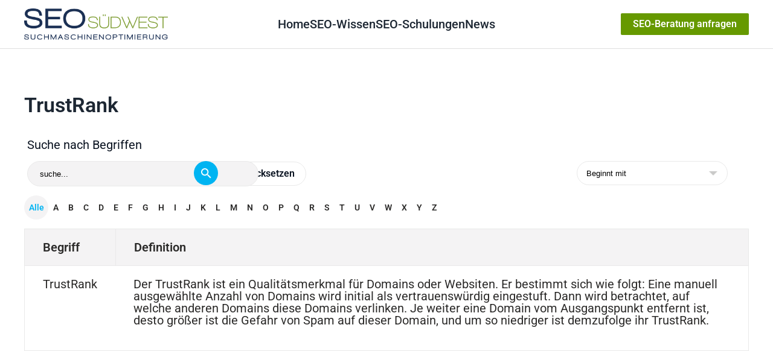

--- FILE ---
content_type: text/css
request_url: https://www.seo-suedwest.de/components/com_seoglossary/assets/css/style.css
body_size: 4641
content:
/**
 * Styles for site part of component
 * 
 * We developed this code with our hearts and passion.
 * We hope you found it useful, easy to understand and change.
 * Otherwise, please feel free to contact us at contact@joomunited.com
 *
 * @package 	SEO Glossary
 * @copyright 	Copyright (C) 2012 JoomUnited (http://www.joomunited.com). All rights reserved.
 * @license 	GNU General Public License version 2 or later; http://www.gnu.org/licenses/gpl-2.0.html
 */

input#filter_search_module
{
    width: 165px;
}

.glossary ul.adminformlist, ul.adminformlist li {
    list-style: none outside none !important;
    margin: 0;
    padding: 0;
}

#seog-top-pagination ul li {
    list-style: none outside none !important;
    display: inline;
    margin: 0;
    padding: 0;
}

div.toolbar-list li
{
	list-style: none outside none !important;
	float:left;

}


div.glossaryalphabet {
	font-size: 14px;
	font-weight: bold;
	padding-bottom:15px;
    padding-top:15px;
	clear: left;
	text-align: center;
}

#com_glossary .seopagination-list .glossletselect {
background: #f4f3f4;
display: block;
width: 40px;
height: 40px;
text-align: center;
line-height: 40px;
color:#2b2a29;
padding: 0;
-webkit-border-radius: 50px !important;
-moz-border-radius: 50px !important;
border-radius: 50px !important;
}

div#glossarysearch {
	padding: 5px;
	margin: 10px 0;
}

div#glossarysearch input {
	margin: 5px 0;
}

div#glossarysearchmethod input {
	margin: 5px;	
}

.glossaryalphabet a
{
padding:2px;
}
/*.container  {
    clear: both;
    text-align: center;
    text-decoration: none;
}
.pagination {
    display: inline-block;
    margin: 0 auto;
    padding: 0;
}
.pagination div.limit {
    float: left;
    height: 22px;
    line-height: 22px;
    margin: 0 10px;
}
.counter
{
    float:right;
}*/

.glossary-group-items
{
    padding: 5px 0px 5px 0px;
}
div#com_glossary .container
{
	padding: 5px 0;
}
div#com_glossary .authorblock
{
     background:none;
}

/*css for jquery */

/* get rid of those system borders being generated for A tags */
/*a:active {
  outline:none;
}

:focus {
  -moz-outline-style:none;
}*/

/* links */

span.mytool a {
	border-bottom:1px dashed;
}

span.mytool a:hover {
	border-bottom:1px dashed;
	text-decoration:none;
}

div.listitem_socialmediashares {
	margin: 10px;
      float:left;
    width:100%;
}

div.term_socialmediashares {
	margin: 10px;
    float:left;
    width:100%;
}

div.socialmediabutton {
	float: left;
	overflow: visible;
}

.seogl-definition {
	text-align: justify;
	min-height:800px;
}

a.seoglGlossaryLink {
}

a.seoglGlossaryCurrentLink {
	font-weight: bold;
}

div.seogl-termdefinition {
	
}

div.seogl-termdefinition-more {
	
}

h1.seogl-term-title {
	
}

div.seogl-newterm {
	clear:both;
	margin: 10px;
}

#com_glossary .seopagination-list > li {
    display: inline;
    margin:0px;
    list-style-type: none;
}

#com_glossary .seopagination ul {
    display: inline-block;
    margin-bottom: 0;
    margin-left: 0;
    padding-left: 0;
}

#com_glossary .seopagination ul > li > a,#com_glossary .seopagination ul > li > span{
    padding: 4px;
     -moz-border-bottom-colors: none;
    -moz-border-left-colors: none;
    -moz-border-right-colors: none;
    -moz-border-top-colors: none;
    border-color: #dddddd;
    border-image: none;
    border-style: solid;
    border-width: 1px 1px 1px 0;
    float: left;
    line-height: 20px;
    text-decoration: none;
}
#com_glossary .seopagination ul > li:first-child > a, #com_glossary .seopagination ul > li:first-child > span
{
    border-bottom-left-radius: 4px;
    border-left-width: 1px;
    border-top-left-radius: 4px;
}
#com_glossary .seopagination ul > li:last-child > a, #com_glossary .seopagination ul > li:last-child > span
{
    border-bottom-right-radius: 4px;
    border-top-right-radius: 4px;
}
@media  only screen and (max-width: 760px),(min-device-width: 768px) and (max-device-width: 1024px) {
#glossarylist thead
{
    display: none;
}
#glossarylist table,#glossarylist thead,#glossarylist tbody, #glossarylist th,#glossarylist td, #glossarylist tr { 
		display: block; 
	}
	
	/* Hide table headers (but not display: none;, for accessibility) */
	#glossarylist thead tr { 
		position: absolute;
		top: -9999px;
		left: -9999px;
	}
	#glossarylist td { 
		/* Behave  like a "row" */
		border: none;
		border-bottom: 1px solid #eee; 
		position: relative;
		padding-left: 50%; 
	}
	
}

.glossary-group-title {
    background: #f5f5f5 none repeat scroll 0 0;
    color: #344150;
    font-size: 44px;
    font-weight: 600;
    margin: 0 0 24px;
    padding: 10px 15px;
    
}
.glossary-group-items ul > li > a {
    color: #67707c;
    font-size: 18px;
}
.glossary-group-items ul > .col-xs-12.col-sm-6.col-md-4.span3
{
    margin-left:0px;
}
#glossarysearchmethod
{
    width: 100%;
float: left;
}
div#glossarysearchmethod input
{
    float: none;
}
div#com_glossary div#glossarysearch form#searchForm div.input-append input#filter_search,
div#com_glossary div#glossarysearch form#searchForm div.input-append input.button.btn,
input#filter_search_module {
    border: 1px solid #e9e9e9;
    height: 40px;
    outline: none;
    margin: 0;
    
}
div#com_glossary div#glossarysearch form#searchForm div.input-append input#filter_search {background: #f4f3f4;padding:0px 45px 0px 20px; width: 100%}
div#com_glossary div#glossarysearch form#searchForm div.input-append input.button.btn {background: #fff;  cursor: pointer;}
input#filter_search_module {background: #fff; padding: 5px 15px; width: 100%;text-transform: capitalize;}

.srch-btn {
    position: absolute;
    top: 0;
    right: 0;
    display: inline-block;
    margin-left: -40px;
    vertical-align: middle;
    z-index:11;
}
.srch-btn button {
    font-size: 0 !important;
    width: 40px;
    height: 40px;
    border: 0;
    cursor: pointer;
    background: #00b4f2 url(../images/srchIcn.png) center center no-repeat !important;
   background-size: 17px auto !important;
    
}
.srch-btn-inpt {
    display: inline-block;
    vertical-align: middle;
    position: relative;
}

div#com_glossary div#glossarysearch form#searchForm div.input-append input#filter_search,
div#com_glossary div#glossarysearch form#searchForm div.input-append input.button.btn,
.srch-btn button, #com_glossary .seopagination ul > li.active > a, 
#com_glossary .seopagination ul>li.active>span,
input#filter_search_module,.input-append button, .custom-select select {
    -webkit-border-radius: 50px !important;
    -moz-border-radius: 50px !important;
      border-radius: 50px !important;
}

.seopagination { text-align: left !important}
#com_glossary .seopagination-list>li { margin: 0px; vertical-align: middle; display: inline-block;}
#com_glossary .seopagination ul > li > a, #com_glossary .seopagination ul>li>span { border: 0;color: #2b2a29; padding: 8px; }
#com_glossary .seopagination ul > li.active > a, #com_glossary .seopagination ul>li.active>span {
    background: #f4f3f4;
    display: block;
    width: 40px;
    height: 40px;
    text-align: center;
    line-height: 40px;
    padding: 0;
    color:#00b4f2;
}
.glossaryclear thead th {
    background: #f4f3f4;
    color:#2b2a29;
    font-weight: bold;
}
table#glossarylist tbody th, table#glossarylist tbody td, table#glossarylist tbody th a, table#glossarylist tbody td a,table#glossarylist tbody td em {
    color: #2b2a29;
}
table#glossarylist {
    border-collapse: collapse !important;
}
table#glossarylist thead th, table#glossarylist thead td { border: 1px solid #e9e9e9 !important;color:#2b2a29;}
table#glossarylist tr.row0,table#glossarylist tr.row1 {border: 1px solid #e9e9e9 !important;}
.input-append .srchbtn button {
    background: #00b4f2 url(../images/srchIcn.png) 12px center no-repeat;
    border: 1px solid #fff;
    color: #fff;
}
.srch-btn .input-append button {
    padding: 5px 5px 5px 15px;
    cursor: pointer;
    display: block;
}
.srch-btn .input-append button.clear-btn {
    border: 1px solid #e9e9e9;
    background: #fff url(../images/cross.png) 10px center no-repeat;
}
.dbl-btns { margin: 5px -2px 0;}
.sngl-btn { float: left; width: 50%; padding: 0 2px}

.sngl-btn button {background-size: 15px auto !important; width: 100%; }
input, button, a { outline: none !important }
#com_glossary .custom-select select.seoselect,.custom-select select.seoselect {
    background: #fff url(../images/dropIcn.png) 93% center no-repeat;
    background-size: 15px auto;
    padding: 5px 15px;
    border: 1px solid #e9e9e9;
    height: 40px;
    width: 100%;
    outline: none;
    -webkit-appearance: none;
    -moz-appearance: none;
    -ms-appearance: none;
    -o-appearance: none;
    max-width: 250px;
    min-width: 130px;
}
#com_glossary .input-append, .input-prepend
{
    margin-bottom:0px;
}
.clearfix:after, .clearfix:before { content: ''; display: table; clear: both; }
.custom-select { margin-top: 0px;}
#com_glossary .custom-select.bigselect { max-width: 280px; padding:0;background:transparent;border:none;box-shadow:none;}
.tm-wrapper { max-width: 1600px}
#glossarysearchmoduleheading { margin-bottom: 20px;}
#glossarysearchheading { margin-bottom: 10px;}
.srch-btn-inpt { max-width: 100%;margin-right:10px;}

.glossaryclear .glossaryclear tr, 
.glossaryclear .glossaryclear {
    background-color: transparent !important;
}
.tipthemeflatdarklight {
    background: #2b2a29;
}
.tipthemeflatdarklight p { margin: 0 }
.authorblock em, .hits em { font-weight: normal;color: #6a6c6f;font-style: normal;}
.authorblock,.hits { font-weight: 600;}
.glossaryclear { width: 100% !important }

.glossary-items .nav-pills >li>a {
    background: #2b2a29;
    color: #fff;
    border-radius: 40px;
    padding: 10px 20px;
    font-weight: normal;
    text-transform: capitalize;
    letter-spacing: .2px;
}
.glossary-items .nav>li>a:hover,.glossary-items .nav>li>a:focus { background-color: #4a4a49}
.masonary_seo {
    background: #f4f3f4;
    border: 0;
    padding-bottom: 10px;
}
.masonary_seo .view {
    margin: 0 0 15px;
    width: 100%;
    line-height: 200px;
}
.masonary_seo .title span {
    font-size: 20px;
}
.masonary_seo .title a { color: #2b2a29;}
.masonary_seo .title a:hover { text-decoration: none;color: #00a7fa;}
.masonary_seo .date {margin-top: 5px; color: #2b2a29;}
.glossary-group-items ul > li > a { color: #fff;}

div.socialmediabutton
{
        display: block;
    width: 70px;
    line-height: 0px;
    border-bottom: 2px solid #f5f5f5;
    text-align: center;
    text-decoration: none;
    font-size: 20px;
    font-weight: bold;
    padding: 5px;
}
@media screen and (min-width: 1460px)
{
    .grid-item { max-width:  33%; } 
}
@media screen and (max-width: 1460px) and (min-width: 768px) {
   .sngl-btn { width: 100% }
   .sngl-btn + .sngl-btn { margin-top: 5px }
   .input-append button.clear-btn,
   .input-append .srchbtn button { background-position: 22% center;}
    .grid-item { max-width:  33%; }

}
@media screen and (max-width: 991px) {
   .masonry-wrap .col-md-6 { width: 50% }

}

@media screen and (max-width: 767px) {
   .input-append button.clear-btn,
   .input-append .srchbtn button { background-position:30% center;}
   .glossaryclear td,#glossarylist td { padding: 10px 20px;}
   .grid-item { max-width:  49%; }

}


@media screen and (max-width: 560px) {
   .input-append button.clear-btn,
   .input-append .srchbtn button { background-position: 20% center;}

   .srch-btn-inpt { width: 100%;}
   div#com_glossary div#glossarysearch form#searchForm div.input-append input.button.btn { margin-top: 10px }
   .grid-item { max-width:  100%; }

}

 #com_glossary #glossarylist td, #com_glossary #glossarylist th {
    padding: 20px 30px;
}
#com_glossary  .glossary25
{
    min-width:30%;
}
 #com_glossary #glossarylist td
 {
    color: #2b2a29;    
 }
.masonary_seo .glossaryclear tr td { padding: 0 !important }
.masonary_seo .glossaryclear tr.row1, .masonary_seo .glossaryclear,
.masonary_seo table#glossarylist tbody tr.row1:hover td {background-color: transparent !important;}
.masonary_seo .glossaryclear tr td {
    font-size: 16px;
    line-height: 1.65 !important;
}
#com_glossary .tags  a.label {
    border: 0;
    background: #cacac9;
    display: inline-block;
    padding: 2px 10px;
    color: #fff;
    font-size: 16px;
    border-radius: 20px;
    margin-right: 3px;
    margin-bottom: 4px;
    text-transform: lowercase;
}
#com_glossary .tags  a.label:hover {background: #2b2a29; text-decoration: none;}
.nav-pills li {
    display: inline-block;
    margin-right: 5px;
    margin-bottom: 5px;
}
.nav-pills>li>a { display: block; text-decoration: none;}

}
.flat.glossaryclear {
    font-family: sans-serif;
    -webkit-font-smoothing: antialiased;
    width: auto;
    overflow: auto;
    display: block;
}

table#glossarylist.flat.glossaryclear thead  th {
    background-color: #0096FD;
    font-weight: normal;
    color: white;
    padding: 20px 30px;
    text-align: center;
    color:#FFF;
}



.flat tr.header-seoglossary {
    font-size:115%;
}

.flat.glossaryclear td {
    padding: 20px 30px;
    color: rgb(111, 111, 111);
}

.flat th.glossary25 {
    min-width:160px;
    max-width:230px;
}

.flat th.glossary72 {
    min-width:200px;
    max-width:800px;
    width:100%;
}

.flat.glossaryclear tr.row0 {
    background-color: #f5f5f5;
}

.flat.glossaryclear tr.row1 {
    background-color:#eee;
}



table.flat#glossarylist {
    border: 0px !important;
    border-collapse: separate !important;
    border-spacing: 2px !important;
}

table.flat#glossarylist th, table#glossarylist td {
    border: 0px !important;

}
table.res#glossarylist {
    width: 100%;
    border-collapse: collapse !important;
    border: 0px !important;
}
/* Zebra striping */
table.res#glossarylist * tr:nth-of-type(odd) {
    background: #eee;
}
table.res#glossarylist * th {
    background: #333;
    color: white;
    font-weight: bold;
}
table.res#glossarylist * tr, table.res#glossarylist * td {
    border-collapse: collapse !important;
    border: 0px !important;
}
table.res#glossarylist * td, table.res#glossarylist * th {
    padding: 6px;
    text-align: left;
}

table.res#glossarylist tbody tr td.seoglossary-term {
    font-weight:bold;
}



/*
Max width before this PARTICULAR table.res gets nasty
This query will take effect for any screen smaller than 760px
and also iPads specifically.
*/
@media
only screen and (max-width: 760px),
(min-device-width: 768px) and (max-device-width: 1024px)  {

    /* Force table.res to not be like table.ress anymore */
    table.res,.res  thead,.res  tbody,.res  th,.res  td,.res  tr {
        display: block;
    }

    /* Hide table.res headers (but not display: none;, for accessibility) */
    table.res#glossarylist thead tr {
        position: absolute;
        top: -9999px;
        left: -9999px;
    }

    table.res#glossarylist * tr { border: 1px solid #ccc; }

    table.res#glossarylist * td {
        /* Behave  like a "row" */
        border: none;
        /*border-bottom: 1px solid #eee;*/
        position: relative;
    }

    table.res#glossarylist * td:before {
        /* Now like a table.res header */
        position: absolute;
        /* Top/left values mimic padding */
        top: 6px;
        left: 6px;
        width: 45%;
        padding-right: 10px;
        white-space: nowrap;
    }
    
        


}
.theme-responsive .srch-btn button
{
    background-color:#2b2a29 !important;
}
#com_glossary.theme-responsive .tags a.label
{
    background-color:#2b2a29 !important;    
}
#com_glossary .tags ul
{
  margin: 0px ;
list-style: none;
}
#com_glossary .tags ul li
{
    margin: 0px;
    vertical-align: middle;
    display: inline-block;
}


